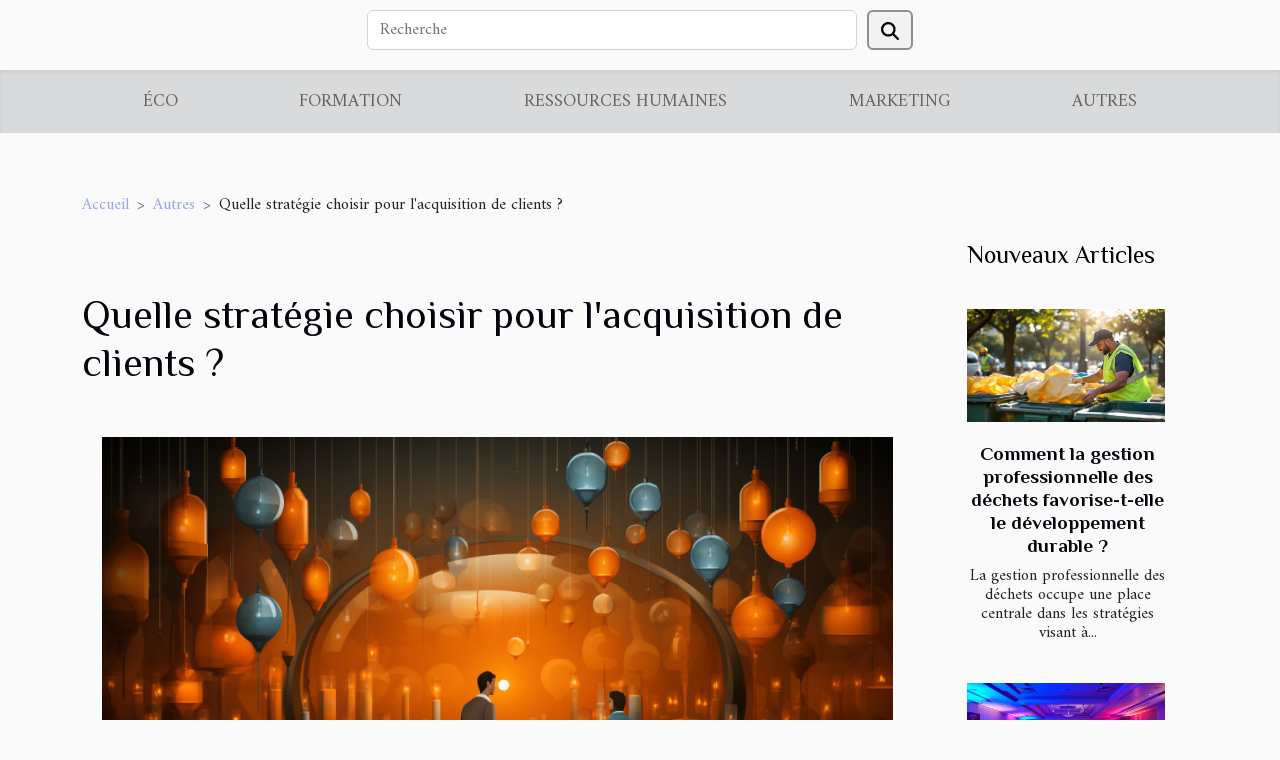

--- FILE ---
content_type: text/html; charset=UTF-8
request_url: https://www.siricompany.com/quelle-strategie-choisir-pour-lacquisition-de-clients
body_size: 15307
content:
<!DOCTYPE html>
    <html lang="fr">
<head>
    <meta charset="utf-8">
    <title>Quelle stratégie choisir pour l'acquisition de clients ?  - www.siricompany.com</title>
<meta name="description" content="">

<meta name="robots" content="all" />
<link rel="icon" type="image/png" href="/favicon.png" />
    <meta name="viewport" content="width=device-width, initial-scale=1">
    <link rel="stylesheet" href="/css/style2.css">
</head>
<body>
    <header>
    <div class="container row">
    <!--    <time datetime="2026-01-29 18:32:58">29 janvier 2026 18:32</time> -->
    <time id="currentDatetimeLang"></time>
    <script>
    document.addEventListener('DOMContentLoaded', function() {
        const dateElement = document.getElementById('currentDatetimeLang');
        const current = new Date();
        const options = { weekday: 'long', year: 'numeric', month: 'long', day: 'numeric' };
        
        const htmlLang = document.documentElement.lang;
        
        const dateString = current.toLocaleDateString(htmlLang, options);
        dateElement.textContent = dateString;
    });
</script>

        <form class="d-flex" role="search" method="get" action="/search">
    <input type="search" class="form-control"  name="q" placeholder="Recherche" aria-label="Recherche"  pattern=".*\S.*" required>
    <button type="submit" class="btn">
        <svg xmlns="http://www.w3.org/2000/svg" width="18px" height="18px" fill="currentColor" viewBox="0 0 512 512">
                    <path d="M416 208c0 45.9-14.9 88.3-40 122.7L502.6 457.4c12.5 12.5 12.5 32.8 0 45.3s-32.8 12.5-45.3 0L330.7 376c-34.4 25.2-76.8 40-122.7 40C93.1 416 0 322.9 0 208S93.1 0 208 0S416 93.1 416 208zM208 352a144 144 0 1 0 0-288 144 144 0 1 0 0 288z"/>
                </svg>
    </button>
</form>
    </div>
    <div class="container-fluid d-flex justify-content-center">
        <nav class="navbar container navbar-expand-xl m-0 pt-3">
            <div class="container-fluid">
                <button class="navbar-toggler" type="button" data-bs-toggle="collapse" data-bs-target="#navbarSupportedContent" aria-controls="navbarSupportedContent" aria-expanded="false" aria-label="Toggle navigation">
                    <svg xmlns="http://www.w3.org/2000/svg" fill="currentColor" class="bi bi-list" viewBox="0 0 16 16">
                        <path fill-rule="evenodd" d="M2.5 12a.5.5 0 0 1 .5-.5h10a.5.5 0 0 1 0 1H3a.5.5 0 0 1-.5-.5m0-4a.5.5 0 0 1 .5-.5h10a.5.5 0 0 1 0 1H3a.5.5 0 0 1-.5-.5m0-4a.5.5 0 0 1 .5-.5h10a.5.5 0 0 1 0 1H3a.5.5 0 0 1-.5-.5"></path>
                    </svg>
                </button>
                <div class="collapse navbar-collapse" id="navbarSupportedContent">
                    <ul class="navbar-nav">
                                                    <li class="nav-item">
    <a href="/eco" class="nav-link">Éco</a>
    </li>
                                    <li class="nav-item">
    <a href="/formation" class="nav-link">Formation</a>
    </li>
                                    <li class="nav-item">
    <a href="/ressources-humaines" class="nav-link">Ressources humaines</a>
    </li>
                                    <li class="nav-item">
    <a href="/marketing" class="nav-link">Marketing</a>
    </li>
                                    <li class="nav-item">
    <a href="/autres" class="nav-link">Autres</a>
    </li>
                            </ul>
                </div>
            </div>
        </nav>
    </div>
</header>
<div class="container">
        <nav aria-label="breadcrumb"
               style="--bs-breadcrumb-divider: '&gt;';" >
            <ol class="breadcrumb">
                <li class="breadcrumb-item"><a href="/">Accueil</a></li>
                                    <li class="breadcrumb-item  active ">
                        <a href="/autres" title="Autres">Autres</a>                    </li>
                                <li class="breadcrumb-item">
                    Quelle stratégie choisir pour l'acquisition de clients ?                </li>
            </ol>
        </nav>
    </div>
<div class="container-fluid">
    <main class="container sidebar-minimal mt-2">
        <div class="row">
            <div class="col-lg-9 order-1 order-lg-2 col-12 main">

                                    <h1>
                        Quelle stratégie choisir pour l'acquisition de clients ?                    </h1>
                
                    <img class="img-fluid" src="/images/quelle-strategie-choisir-pour-lacquisition-de-clients.jpeg" alt="Quelle stratégie choisir pour l&#039;acquisition de clients ?">                                <article class="container main" ><div><p>Vous accordez une grande importance à l'acquisition de clients cette année. Par contre vous n’avez aucune idée de comment procéder. Quelles sont alors les meilleures techniques d’acquisition de client ? Voici des éléments de base d'une bonne acquisition client, combien ils coûtent et quel est leur but pour commencer.</p>
<h2>
Redirection d'annonces</h2>
<p>C'est sans aucun doute l'une des stratégies efficaces à pratiquer. Via Facebook Ads Manager, qui vous aidera à faire une redirection sur les réseaux sociaux. La redirection est une solution utile que les entreprises n'utilisent généralement pas. Elle convient à tout type d'entreprise, du e-commerce. Pour avoir plus d’informations concernant la stratégie d’acquisition du client,<a href="https://www.growthacking.fr/acquisition-client/">visitez le site web</a> .</p>
<h2>
Référencement naturel</h2>
<p>Beaucoup de gens pensent qu'il suffit d'embaucher des spécialistes du marketing de réseau ou des agences de liens naturels pour appuyer sur le bouton magique et les mettre sur Google. Et a commencé à utiliser cette influence pour attirer des clients. Alors qu’il faut parcourir un long chemin avant tout cela. Le référencement, parfois appelé SEO est un travail à long terme qui nécessite des qualités du temps et du budget. En termes de prix, c'est généralement très flou, car c'est un moyen moins connu d'obtenir, et surtout, il est beaucoup moins quantifiable que la publicité classique, où l'on peut voir, par exemple, avec 1 Euro, on fait 1,50 euro.</p>
<h2>
Influence marketing</h2>
<p>C’est l’une des stratégies les plus efficaces. C’est compréhensible, les résultats sont bluffants ! Mais attention, car cette méthode d'acquisition de clients est encore peu connue, et de nombreux escrocs sévissent, faisant payer des prix élevés à des entreprises qui ne comprennent pas encore comment elles fonctionnent. Cependant, si vous trouvez la bonne personne de contact, je peux vous assurer que les résultats seront intéressants, tant en termes d'acquisition de clients que de valorisation de la marque.</p><div></article>            </div>
            <aside class="col-lg-3 order-2 order-lg-2 col-12 aside-right">
                <div class="list-flat-img">
                    <h2>Nouveaux articles</h2>                            <section>

                    <figure><a href="/comment-la-gestion-professionnelle-des-dechets-favorise-t-elle-le-developpement-durable" title="Comment la gestion professionnelle des déchets favorise-t-elle le développement durable ?"><img class="d-block w-100" src="/images/comment-la-gestion-professionnelle-des-dechets-favorise-t-elle-le-developpement-durable.jpg" alt="Comment la gestion professionnelle des déchets favorise-t-elle le développement durable ?"></a></figure>                    
                    <div>
                        <h3><a href="/comment-la-gestion-professionnelle-des-dechets-favorise-t-elle-le-developpement-durable" title="Comment la gestion professionnelle des déchets favorise-t-elle le développement durable ?">Comment la gestion professionnelle des déchets favorise-t-elle le développement durable ?</a></h3>                        <div>
La gestion professionnelle des déchets occupe une place centrale dans les stratégies visant à...</div>                    </div>
                </section>
                            <section>

                    <figure><a href="/comment-transformer-une-salle-ordinaire-en-espace-exceptionnel-pour-vos-evenements" title="Comment transformer une salle ordinaire en espace exceptionnel pour vos événements ?"><img class="d-block w-100" src="/images/comment-transformer-une-salle-ordinaire-en-espace-exceptionnel-pour-vos-evenements.jpeg" alt="Comment transformer une salle ordinaire en espace exceptionnel pour vos événements ?"></a></figure>                    
                    <div>
                        <h3><a href="/comment-transformer-une-salle-ordinaire-en-espace-exceptionnel-pour-vos-evenements" title="Comment transformer une salle ordinaire en espace exceptionnel pour vos événements ?">Comment transformer une salle ordinaire en espace exceptionnel pour vos événements ?</a></h3>                        <div>
Transformer une salle ordinaire en un espace exceptionnel pour vos événements est un défi...</div>                    </div>
                </section>
                            <section>

                    <figure><a href="/comment-le-credit-bail-peut-transformer-lacquisition-de-vos-locaux-professionnels" title="Comment le crédit-bail peut transformer l&#039;acquisition de vos locaux professionnels ?"><img class="d-block w-100" src="/images/comment-le-credit-bail-peut-transformer-lacquisition-de-vos-locaux-professionnels.jpg" alt="Comment le crédit-bail peut transformer l&#039;acquisition de vos locaux professionnels ?"></a></figure>                    
                    <div>
                        <h3><a href="/comment-le-credit-bail-peut-transformer-lacquisition-de-vos-locaux-professionnels" title="Comment le crédit-bail peut transformer l&#039;acquisition de vos locaux professionnels ?">Comment le crédit-bail peut transformer l'acquisition de vos locaux professionnels ?</a></h3>                        <div>
L'acquisition de locaux professionnels représente un investissement stratégique pour toute...</div>                    </div>
                </section>
                            <section>

                    <figure><a href="/strategies-novatrices-pour-ameliorer-lengagement-des-employes-a-distance" title="Stratégies novatrices pour améliorer l&#039;engagement des employés à distance"><img class="d-block w-100" src="/images/strategies-novatrices-pour-ameliorer-lengagement-des-employes-a-distance.jpg" alt="Stratégies novatrices pour améliorer l&#039;engagement des employés à distance"></a></figure>                    
                    <div>
                        <h3><a href="/strategies-novatrices-pour-ameliorer-lengagement-des-employes-a-distance" title="Stratégies novatrices pour améliorer l&#039;engagement des employés à distance">Stratégies novatrices pour améliorer l'engagement des employés à distance</a></h3>                        <div>
À l’ère du télétravail, stimuler la motivation et la participation des employés à distance...</div>                    </div>
                </section>
                            <section>

                    <figure><a href="/comment-la-gamification-peut-transformer-lengagement-en-entreprise" title="Comment la gamification peut transformer l&#039;engagement en entreprise ?"><img class="d-block w-100" src="/images/comment-la-gamification-peut-transformer-lengagement-en-entreprise.jpg" alt="Comment la gamification peut transformer l&#039;engagement en entreprise ?"></a></figure>                    
                    <div>
                        <h3><a href="/comment-la-gamification-peut-transformer-lengagement-en-entreprise" title="Comment la gamification peut transformer l&#039;engagement en entreprise ?">Comment la gamification peut transformer l'engagement en entreprise ?</a></h3>                        <div>
La gamification s’impose de plus en plus comme une stratégie innovante pour stimuler l’engagement...</div>                    </div>
                </section>
                            <section>

                    <figure><a href="/les-poignees-de-sacs-en-papier-types-et-choix-ecologiques" title="Les poignées de sacs en papier : Types et choix écologiques"><img class="d-block w-100" src="/images/les-poignees-de-sacs-en-papier-types-et-choix-ecologiques.jpg" alt="Les poignées de sacs en papier : Types et choix écologiques"></a></figure>                    
                    <div>
                        <h3><a href="/les-poignees-de-sacs-en-papier-types-et-choix-ecologiques" title="Les poignées de sacs en papier : Types et choix écologiques">Les poignées de sacs en papier : Types et choix écologiques</a></h3>                        <div>
Les poignées de sacs en papier sont souvent négligées, pourtant elles jouent un rôle clé dans le...</div>                    </div>
                </section>
                                    </div>
            </aside>
        </div>
        <section class="column-2">

        <div class="container">
            <h2>Articles similaires</h2>            <div class="row">
                                    <div class="col-12 col-md-6 col-lg-6">
                        <figure><a href="/comment-choisir-la-bonne-approche-pour-votre-procedure-de-divorce" title="Comment choisir la bonne approche pour votre procédure de divorce ?"><img class="img-fluid" src="/images/comment-choisir-la-bonne-approche-pour-votre-procedure-de-divorce.jpg" alt="Comment choisir la bonne approche pour votre procédure de divorce ?"></a></figure><figcaption>Comment choisir la bonne approche pour votre procédure de divorce ?</figcaption>                        <div>
                            <h3><a href="/comment-choisir-la-bonne-approche-pour-votre-procedure-de-divorce" title="Comment choisir la bonne approche pour votre procédure de divorce ?">Comment choisir la bonne approche pour votre procédure de divorce ?</a></h3>                        </div>
                                                <time datetime="2025-09-01 03:56:52">1 septembre 2025 03:56</time>
                        <div>
La procédure de divorce est une étape souvent délicate et complexe dans la vie d’un couple. Il est donc essentiel de bien choisir l’approche adaptée à chaque situation afin d’optimiser la protection des intérêts de chacun. Découvrez comment évaluer vos besoins et sélectionner la meilleure option...</div>                                            </div>

                                                        <div class="col-12 col-md-6 col-lg-6">
                        <figure><a href="/comment-choisir-le-meilleur-avocat-pour-contester-un-retrait-de-permis" title="Comment choisir le meilleur avocat pour contester un retrait de permis ?"><img class="img-fluid" src="/images/comment-choisir-le-meilleur-avocat-pour-contester-un-retrait-de-permis.jpeg" alt="Comment choisir le meilleur avocat pour contester un retrait de permis ?"></a></figure><figcaption>Comment choisir le meilleur avocat pour contester un retrait de permis ?</figcaption>                        <div>
                            <h3><a href="/comment-choisir-le-meilleur-avocat-pour-contester-un-retrait-de-permis" title="Comment choisir le meilleur avocat pour contester un retrait de permis ?">Comment choisir le meilleur avocat pour contester un retrait de permis ?</a></h3>                        </div>
                                                <time datetime="2025-02-28 10:29:37">28 février 2025 10:29</time>
                        <div>
Face à la complexité des procédures juridiques entourant un retrait de permis de conduire, il est primordial de choisir un avocat compétent pour défendre vos droits. La sélection d'un tel professionnel peut influencer l'issue de votre affaire et garantir une représentation adéquate devant la...</div>                                            </div>

                                </div>
            <div class="row">
                                                    <div class="col-12 col-md-6 col-lg-6">
                        <figure><a href="/exploration-des-reseaux-gan-transformer-le-texte-en-images-realistes" title="Exploration des réseaux GAN : Transformer le texte en images réalistes"><img class="img-fluid" src="/images/exploration-des-reseaux-gan-transformer-le-texte-en-images-realistes.jpg" alt="Exploration des réseaux GAN : Transformer le texte en images réalistes"></a></figure><figcaption>Exploration des réseaux GAN : Transformer le texte en images réalistes</figcaption>                        <div>
                            <h3><a href="/exploration-des-reseaux-gan-transformer-le-texte-en-images-realistes" title="Exploration des réseaux GAN : Transformer le texte en images réalistes">Exploration des réseaux GAN : Transformer le texte en images réalistes</a></h3>                        </div>
                                                <time datetime="2024-09-10 19:54:05">10 septembre 2024 19:54</time>
                        <div>
L'intelligence artificielle a franchi une étape fascinante avec l'avènement des réseaux antagonistes génératifs, ou GAN. Ces systèmes novateurs ouvrent la voie à une créativité sans précédent, permettant de transformer des textes en images stupéfiantes de réalisme. Cet exposé vous convie à...</div>                                            </div>

                                                        <div class="col-12 col-md-6 col-lg-6">
                        <figure><a href="/comment-les-requetes-optimisees-ia-peuvent-transformer-les-operations-dentreprise" title="Comment les requêtes optimisées IA peuvent transformer les opérations d&#039;entreprise"><img class="img-fluid" src="/images/comment-les-requetes-optimisees-ia-peuvent-transformer-les-operations-dentreprise.jpeg" alt="Comment les requêtes optimisées IA peuvent transformer les opérations d&#039;entreprise"></a></figure><figcaption>Comment les requêtes optimisées IA peuvent transformer les opérations d'entreprise</figcaption>                        <div>
                            <h3><a href="/comment-les-requetes-optimisees-ia-peuvent-transformer-les-operations-dentreprise" title="Comment les requêtes optimisées IA peuvent transformer les opérations d&#039;entreprise">Comment les requêtes optimisées IA peuvent transformer les opérations d'entreprise</a></h3>                        </div>
                                                <time datetime="2024-08-20 15:11:52">20 août 2024 15:11</time>
                        <div>
Dans un monde où la rapidité et l'efficacité sont devenues des vecteurs clés de compétitivité, les entreprises s'orientent de plus en plus vers des solutions technologiques avancées. Parmi ces dernières, les requêtes optimisées par l'intelligence artificielle représentent une révolution dans la...</div>                                            </div>

                                </div>
            <div class="row">
                                                    <div class="col-12 col-md-6 col-lg-6">
                        <figure><a href="/exploration-de-la-generation-dimages-par-ia-potentiel-et-processus-creatif" title="Exploration de la génération d&#039;images par IA : potentiel et processus créatif"><img class="img-fluid" src="/images/exploration-de-la-generation-dimages-par-ia-potentiel-et-processus-creatif.jpg" alt="Exploration de la génération d&#039;images par IA : potentiel et processus créatif"></a></figure><figcaption>Exploration de la génération d'images par IA : potentiel et processus créatif</figcaption>                        <div>
                            <h3><a href="/exploration-de-la-generation-dimages-par-ia-potentiel-et-processus-creatif" title="Exploration de la génération d&#039;images par IA : potentiel et processus créatif">Exploration de la génération d'images par IA : potentiel et processus créatif</a></h3>                        </div>
                                                <time datetime="2024-07-16 01:10:03">16 juillet 2024 01:10</time>
                        <div>
L'essor des technologies d'intelligence artificielle a bouleversé de nombreux domaines, et celui de la création visuelle ne fait pas exception. L'avènement de la génération d'images par IA ouvre des perspectives inédites en termes de création et d'innovation artistique. Cet expose invite à...</div>                                            </div>

                                                        <div class="col-12 col-md-6 col-lg-6">
                        <figure><a href="/limpact-des-avantages-sociaux-sur-leconomie-nationale" title="L&#039;impact des avantages sociaux sur l&#039;économie nationale"><img class="img-fluid" src="/images/limpact-des-avantages-sociaux-sur-leconomie-nationale.jpg" alt="L&#039;impact des avantages sociaux sur l&#039;économie nationale"></a></figure><figcaption>L'impact des avantages sociaux sur l'économie nationale</figcaption>                        <div>
                            <h3><a href="/limpact-des-avantages-sociaux-sur-leconomie-nationale" title="L&#039;impact des avantages sociaux sur l&#039;économie nationale">L'impact des avantages sociaux sur l'économie nationale</a></h3>                        </div>
                                                <time datetime="2023-11-29 00:28:04">29 novembre 2023 00:28</time>
                        <div>
L'économie d'une nation est comme une toile complexe composée de divers éléments interconnectés. Parmi ces éléments, l'impact des avantages sociaux sur l'économie nationale est une question qui mérite une attention significative. Les avantages sociaux sont plus qu'un soutien pour les citoyens,...</div>                                            </div>

                                </div>
            <div class="row">
                                                    <div class="col-12 col-md-6 col-lg-6">
                        <figure><a href="/impact-des-nouvelles-technologies-sur-les-entreprises-innovantes" title="Impact des nouvelles technologies sur les entreprises innovantes"><img class="img-fluid" src="/images/impact-des-nouvelles-technologies-sur-les-entreprises-innovantes.jpg" alt="Impact des nouvelles technologies sur les entreprises innovantes"></a></figure><figcaption>Impact des nouvelles technologies sur les entreprises innovantes</figcaption>                        <div>
                            <h3><a href="/impact-des-nouvelles-technologies-sur-les-entreprises-innovantes" title="Impact des nouvelles technologies sur les entreprises innovantes">Impact des nouvelles technologies sur les entreprises innovantes</a></h3>                        </div>
                                                <time datetime="2023-11-28 00:24:04">28 novembre 2023 00:24</time>
                        <div>
Dans un monde de plus en plus connecté, l'innovation technologique est devenue un facteur clé de succès pour les entreprises. Les nouvelles technologies, de la robotique à l'intelligence artificielle, transforment radicalement nos façons de travailler et d'interagir, créant de nouvelles...</div>                                            </div>

                                                        <div class="col-12 col-md-6 col-lg-6">
                        <figure><a href="/comment-proteger-son-idee-dentreprise-brevet-marque-et-secret-commercial" title="Comment protéger son idée d&#039;entreprise : brevet, marque et secret commercial"><img class="img-fluid" src="/images/comment-proteger-son-idee-dentreprise-brevet-marque-et-secret-commercial.jpeg" alt="Comment protéger son idée d&#039;entreprise : brevet, marque et secret commercial"></a></figure><figcaption>Comment protéger son idée d'entreprise : brevet, marque et secret commercial</figcaption>                        <div>
                            <h3><a href="/comment-proteger-son-idee-dentreprise-brevet-marque-et-secret-commercial" title="Comment protéger son idée d&#039;entreprise : brevet, marque et secret commercial">Comment protéger son idée d'entreprise : brevet, marque et secret commercial</a></h3>                        </div>
                                                <time datetime="2023-11-26 00:14:05">26 novembre 2023 00:14</time>
                        <div>
Vous avez une idée d'entreprise innovante et vous craignez qu'elle soit subtilisée ou copiée ? C'est un sujet qui préoccupe de nombreux entrepreneurs. Il est essentiel de protéger votre idée afin de conserver votre avantage concurrentiel. Il existe plusieurs moyens pour protéger votre idée...</div>                                            </div>

                                </div>
            <div class="row">
                                                    <div class="col-12 col-md-6 col-lg-6">
                        <figure><a href="/divorce-et-propriete-intellectuelle-un-defi-pour-lavocat" title="Divorce et propriété intellectuelle : un défi pour l&#039;avocat"><img class="img-fluid" src="/images/divorce-et-propriete-intellectuelle-un-defi-pour-lavocat.jpeg" alt="Divorce et propriété intellectuelle : un défi pour l&#039;avocat"></a></figure><figcaption>Divorce et propriété intellectuelle : un défi pour l'avocat</figcaption>                        <div>
                            <h3><a href="/divorce-et-propriete-intellectuelle-un-defi-pour-lavocat" title="Divorce et propriété intellectuelle : un défi pour l&#039;avocat">Divorce et propriété intellectuelle : un défi pour l'avocat</a></h3>                        </div>
                                                <time datetime="2023-11-15 03:08:02">15 novembre 2023 03:08</time>
                        <div>
Chaque jour, les avocats sont confrontés à des défis variés et complexes, et parmi ceux-ci, la rencontre entre le divorce et la propriété intellectuelle se révèle un véritable casse-tête. L'interaction entre ces deux domaines juridiques distincts peut sembler surprenante de prime abord, mais elle...</div>                                            </div>

                                                        <div class="col-12 col-md-6 col-lg-6">
                        <figure><a href="/avocat-en-droit-penal-le-role-cle-dans-les-negociations-economiques-liees-aux-affaires-criminelles" title="Avocat en droit pénal : le rôle clé dans les négociations économiques liées aux affaires criminelles"><img class="img-fluid" src="/images/avocat-en-droit-penal-le-role-cle-dans-les-negociations-economiques-liees-aux-affaires-criminelles.jpeg" alt="Avocat en droit pénal : le rôle clé dans les négociations économiques liées aux affaires criminelles"></a></figure><figcaption>Avocat en droit pénal : le rôle clé dans les négociations économiques liées aux affaires criminelles</figcaption>                        <div>
                            <h3><a href="/avocat-en-droit-penal-le-role-cle-dans-les-negociations-economiques-liees-aux-affaires-criminelles" title="Avocat en droit pénal : le rôle clé dans les négociations économiques liées aux affaires criminelles">Avocat en droit pénal : le rôle clé dans les négociations économiques liées aux affaires criminelles</a></h3>                        </div>
                                                <time datetime="2023-11-15 03:06:03">15 novembre 2023 03:06</time>
                        <div>
En tant que société moderne, nous vivons dans un monde complexe où le droit pénal joue un rôle essentiel. Dans ce contexte, l'avocat en droit pénal est plus qu'un simple défenseur. Il joue un rôle clé dans les négociations économiques liées aux affaires criminelles. Ces professionnels se trouvent...</div>                                            </div>

                                </div>
            <div class="row">
                                                    <div class="col-12 col-md-6 col-lg-6">
                        <figure><a href="/importance-et-implications-des-obligations-fiscales-pour-les-entreprises-en-france" title="Importance et implications des obligations fiscales pour les entreprises en France"><img class="img-fluid" src="/images/importance-et-implications-des-obligations-fiscales-pour-les-entreprises-en-france.jpg" alt="Importance et implications des obligations fiscales pour les entreprises en France"></a></figure><figcaption>Importance et implications des obligations fiscales pour les entreprises en France</figcaption>                        <div>
                            <h3><a href="/importance-et-implications-des-obligations-fiscales-pour-les-entreprises-en-france" title="Importance et implications des obligations fiscales pour les entreprises en France">Importance et implications des obligations fiscales pour les entreprises en France</a></h3>                        </div>
                                                <time datetime="2023-11-10 01:46:05">10 novembre 2023 01:46</time>
                        <div>
La gestion des obligations fiscales est un élément crucial pour la pérennité et le bon fonctionnement de toute entreprise. En France, ce sujet revêt une importance particulière en raison de la complexité du système fiscal. Le respect des obligations fiscales a non seulement des implications...</div>                                            </div>

                                                        <div class="col-12 col-md-6 col-lg-6">
                        <figure><a href="/le-droit-administratif-et-son-influence-sur-la-sante-publique" title="Le droit administratif et son influence sur la santé publique"><img class="img-fluid" src="/images/le-droit-administratif-et-son-influence-sur-la-sante-publique.jpeg" alt="Le droit administratif et son influence sur la santé publique"></a></figure><figcaption>Le droit administratif et son influence sur la santé publique</figcaption>                        <div>
                            <h3><a href="/le-droit-administratif-et-son-influence-sur-la-sante-publique" title="Le droit administratif et son influence sur la santé publique">Le droit administratif et son influence sur la santé publique</a></h3>                        </div>
                                                <time datetime="2023-11-08 01:34:04">8 novembre 2023 01:34</time>
                        <div>
Le Droit administratif, cette branche du droit public qui régit les relations entre les individus et l'administration, a une influence indéniable sur une multitude de domaines, dont la santé publique. Comprendre son impact nécessite d'abord une compréhension de sa nature et de ses principes...</div>                                            </div>

                                </div>
            <div class="row">
                                                    <div class="col-12 col-md-6 col-lg-6">
                        <figure><a href="/le-role-de-linnovation-technologique-dans-la-promotion-de-la-finance-durable" title="Le rôle de l&#039;innovation technologique dans la promotion de la finance durable"><img class="img-fluid" src="/images/le-role-de-linnovation-technologique-dans-la-promotion-de-la-finance-durable.jpg" alt="Le rôle de l&#039;innovation technologique dans la promotion de la finance durable"></a></figure><figcaption>Le rôle de l'innovation technologique dans la promotion de la finance durable</figcaption>                        <div>
                            <h3><a href="/le-role-de-linnovation-technologique-dans-la-promotion-de-la-finance-durable" title="Le rôle de l&#039;innovation technologique dans la promotion de la finance durable">Le rôle de l'innovation technologique dans la promotion de la finance durable</a></h3>                        </div>
                                                <time datetime="2023-11-03 01:00:06">3 novembre 2023 01:00</time>
                        <div>
Dans un monde de plus en plus axé sur la durabilité et l'éco-responsabilité, le rôle de l'innovation technologique dans la promotion de la finance durable est incontestable. Nous vivons une époque fascinante, où des avancées technologiques apportent constamment des transformations significatives...</div>                                            </div>

                                                        <div class="col-12 col-md-6 col-lg-6">
                        <figure><a href="/limpact-de-chatgpt-en-francais-sur-lindustrie-de-lia" title="L&#039;impact de ChatGPT en français sur l&#039;industrie de l&#039;IA"><img class="img-fluid" src="/images/limpact-de-chatgpt-en-francais-sur-lindustrie-de-lia.jpeg" alt="L&#039;impact de ChatGPT en français sur l&#039;industrie de l&#039;IA"></a></figure><figcaption>L'impact de ChatGPT en français sur l'industrie de l'IA</figcaption>                        <div>
                            <h3><a href="/limpact-de-chatgpt-en-francais-sur-lindustrie-de-lia" title="L&#039;impact de ChatGPT en français sur l&#039;industrie de l&#039;IA">L'impact de ChatGPT en français sur l'industrie de l'IA</a></h3>                        </div>
                                                <time datetime="2023-11-02 17:00:15">2 novembre 2023 17:00</time>
                        <div>
L'intelligence artificielle (IA), en constante évolution, transforme de nombreux secteurs d'activités, et l'arrivée de ChatGPT en français ne fait pas exception à cette tendance. C’est une technologie innovante qui a le potentiel de révolutionner l'industrie de l'IA. Cet article vous aidera à...</div>                                            </div>

                                </div>
            <div class="row">
                                                    <div class="col-12 col-md-6 col-lg-6">
                        <figure><a href="/la-technologie-change-la-maniere-dont-les-avocats-de-divorce-au-new-jersey-travaillent" title="La technologie change la manière dont les avocats de divorce au New Jersey travaillent"><img class="img-fluid" src="/images/la-technologie-change-la-maniere-dont-les-avocats-de-divorce-au-new-jersey-travaillent.jpeg" alt="La technologie change la manière dont les avocats de divorce au New Jersey travaillent"></a></figure><figcaption>La technologie change la manière dont les avocats de divorce au New Jersey travaillent</figcaption>                        <div>
                            <h3><a href="/la-technologie-change-la-maniere-dont-les-avocats-de-divorce-au-new-jersey-travaillent" title="La technologie change la manière dont les avocats de divorce au New Jersey travaillent">La technologie change la manière dont les avocats de divorce au New Jersey travaillent</a></h3>                        </div>
                                                <time datetime="2023-11-02 02:45:16">2 novembre 2023 02:45</time>
                        <div>
La technologie est en constante évolution et modifie de manière significative la façon dont plusieurs professions opèrent. Les avocats de divorce au New Jersey ne font pas exception à cette tendance. Avec l'adoption de nouvelles technologies, ils peuvent désormais traiter leurs dossiers de...</div>                                            </div>

                                                        <div class="col-12 col-md-6 col-lg-6">
                        <figure><a href="/la-comprehension-des-lois-sur-la-propriete-intellectuelle-en-france" title="La compréhension des lois sur la propriété intellectuelle en France"><img class="img-fluid" src="/images/la-comprehension-des-lois-sur-la-propriete-intellectuelle-en-france.jpeg" alt="La compréhension des lois sur la propriété intellectuelle en France"></a></figure><figcaption>La compréhension des lois sur la propriété intellectuelle en France</figcaption>                        <div>
                            <h3><a href="/la-comprehension-des-lois-sur-la-propriete-intellectuelle-en-france" title="La compréhension des lois sur la propriété intellectuelle en France">La compréhension des lois sur la propriété intellectuelle en France</a></h3>                        </div>
                                                <time datetime="2023-11-02 00:42:12">2 novembre 2023 00:42</time>
                        <div>
La propriété intellectuelle est un domaine du droit qui regorge de complexités. C'est une discipline qui englobe les droits relatifs aux œuvres de l'esprit, qu'il s'agisse d'inventions, de dessins et modèles, de marques, ou encore d’œuvres littéraires et artistiques. En France, la compréhension...</div>                                            </div>

                                </div>
            <div class="row">
                                                    <div class="col-12 col-md-6 col-lg-6">
                        <figure><a href="/le-role-vital-des-avocats-dans-leconomie-de-nantes" title="Le rôle vital des avocats dans l&#039;économie de Nantes"><img class="img-fluid" src="/images/le-role-vital-des-avocats-dans-leconomie-de-nantes.jpeg" alt="Le rôle vital des avocats dans l&#039;économie de Nantes"></a></figure><figcaption>Le rôle vital des avocats dans l'économie de Nantes</figcaption>                        <div>
                            <h3><a href="/le-role-vital-des-avocats-dans-leconomie-de-nantes" title="Le rôle vital des avocats dans l&#039;économie de Nantes">Le rôle vital des avocats dans l'économie de Nantes</a></h3>                        </div>
                                                <time datetime="2023-11-01 21:19:35">1 novembre 2023 21:19</time>
                        <div>
Dans une économie dynamique et complexe comme celle de Nantes, le rôle des avocats est souvent sous-estimé. Cependant, ces professionnels jouent un rôle crucial dans le maintien de l'ordre juridique et économique. Les avocats sont essentiels pour assurer la conformité, la résolution des litiges,...</div>                                            </div>

                                                        <div class="col-12 col-md-6 col-lg-6">
                        <figure><a href="/les-innovations-technologiques-modernisant-le-metier-dhuissier-en-haute-corse" title="Les innovations technologiques modernisant le métier d&#039;huissier en Haute-Corse"><img class="img-fluid" src="/images/les-innovations-technologiques-modernisant-le-metier-dhuissier-en-haute-corse.jpg" alt="Les innovations technologiques modernisant le métier d&#039;huissier en Haute-Corse"></a></figure><figcaption>Les innovations technologiques modernisant le métier d'huissier en Haute-Corse</figcaption>                        <div>
                            <h3><a href="/les-innovations-technologiques-modernisant-le-metier-dhuissier-en-haute-corse" title="Les innovations technologiques modernisant le métier d&#039;huissier en Haute-Corse">Les innovations technologiques modernisant le métier d'huissier en Haute-Corse</a></h3>                        </div>
                                                <time datetime="2023-10-24 03:06:05">24 octobre 2023 03:06</time>
                        <div>
Dans le monde en constante évolution d'aujourd'hui, même les professions traditionnelles comme celle de l'huissier ne sont pas à l'abri des transformations induites par les innovations technologiques. En Haute-Corse, ces innovations redéfinissent le métier d'huissier, le rendant plus efficace,...</div>                                            </div>

                                </div>
            <div class="row">
                                                    <div class="col-12 col-md-6 col-lg-6">
                        <figure><a href="/la-technologie-dans-le-travail-quotidien-dun-avocat-a-paris" title="La technologie dans le travail quotidien d&#039;un avocat à Paris"><img class="img-fluid" src="/images/la-technologie-dans-le-travail-quotidien-dun-avocat-a-paris.jpeg" alt="La technologie dans le travail quotidien d&#039;un avocat à Paris"></a></figure><figcaption>La technologie dans le travail quotidien d'un avocat à Paris</figcaption>                        <div>
                            <h3><a href="/la-technologie-dans-le-travail-quotidien-dun-avocat-a-paris" title="La technologie dans le travail quotidien d&#039;un avocat à Paris">La technologie dans le travail quotidien d'un avocat à Paris</a></h3>                        </div>
                                                <time datetime="2023-10-24 02:54:04">24 octobre 2023 02:54</time>
                        <div>
L'émergence des nouvelles technologies a chamboulé le paysage de nombreux domaines d'activité, y compris celui du droit. Ainsi, de la simple utilisation de logiciels de traitement de texte jusqu'à l'exploitation de l'intelligence artificielle pour l'analyse prédictive, la technologie est devenue...</div>                                            </div>

                                                        <div class="col-12 col-md-6 col-lg-6">
                        <figure><a href="/la-sante-au-travail-importance-et-enjeux-pour-les-entreprises" title="La santé au travail : importance et enjeux pour les entreprises"><img class="img-fluid" src="/images/la-sante-au-travail-importance-et-enjeux-pour-les-entreprises.jpg" alt="La santé au travail : importance et enjeux pour les entreprises"></a></figure><figcaption>La santé au travail : importance et enjeux pour les entreprises</figcaption>                        <div>
                            <h3><a href="/la-sante-au-travail-importance-et-enjeux-pour-les-entreprises" title="La santé au travail : importance et enjeux pour les entreprises">La santé au travail : importance et enjeux pour les entreprises</a></h3>                        </div>
                                                <time datetime="2023-10-23 02:20:07">23 octobre 2023 02:20</time>
                        <div>
La santé au travail est un sujet qui touche toutes les entreprises, quelles que soient leur taille et leur industrie. Elle englobe des aspects tels que la sécurité physique, le bien-être mental et l'équilibre vie professionnelle / vie personnelle. De plus en plus, les entreprises reconnaissent...</div>                                            </div>

                                </div>
            <div class="row">
                                                    <div class="col-12 col-md-6 col-lg-6">
                        <figure><a href="/implication-de-la-sante-de-votre-entreprise-dans-la-suspension-de-votre-fiche-google-my-business" title="Implication de la santé de votre entreprise dans la suspension de votre fiche Google My Business"><img class="img-fluid" src="/images/implication-de-la-sante-de-votre-entreprise-dans-la-suspension-de-votre-fiche-google-my-business.jpg" alt="Implication de la santé de votre entreprise dans la suspension de votre fiche Google My Business"></a></figure><figcaption>Implication de la santé de votre entreprise dans la suspension de votre fiche Google My Business</figcaption>                        <div>
                            <h3><a href="/implication-de-la-sante-de-votre-entreprise-dans-la-suspension-de-votre-fiche-google-my-business" title="Implication de la santé de votre entreprise dans la suspension de votre fiche Google My Business">Implication de la santé de votre entreprise dans la suspension de votre fiche Google My Business</a></h3>                        </div>
                                                <time datetime="2023-10-19 02:06:05">19 octobre 2023 02:06</time>
                        <div>
Dans un monde de plus en plus digitalisé, la santé de votre entreprise dépend largement de votre visibilité en ligne. Parmi les nombreux outils qui permettent d'optimiser cette visibilité, Google My Business est l'un des plus puissants. Cependant, avez-vous déjà envisagé les conséquences d'une...</div>                                            </div>

                                                        <div class="col-12 col-md-6 col-lg-6">
                        <figure><a href="/les-pratiques-internationales-exemplaires-pour-lexcellence-en-affaires" title="Les pratiques internationales exemplaires pour l&#039;excellence en affaires"><img class="img-fluid" src="/images/les-pratiques-internationales-exemplaires-pour-lexcellence-en-affaires.jpeg" alt="Les pratiques internationales exemplaires pour l&#039;excellence en affaires"></a></figure><figcaption>Les pratiques internationales exemplaires pour l'excellence en affaires</figcaption>                        <div>
                            <h3><a href="/les-pratiques-internationales-exemplaires-pour-lexcellence-en-affaires" title="Les pratiques internationales exemplaires pour l&#039;excellence en affaires">Les pratiques internationales exemplaires pour l'excellence en affaires</a></h3>                        </div>
                                                <time datetime="2023-10-17 02:18:07">17 octobre 2023 02:18</time>
                        <div>
Dans le monde des affaires en constante évolution, l'excellence en affaires est un concept crucial. Chez nous, nous valorisons l'excellence comme étant essentielle à la réussite et à la prospérité. Les pratiques commerciales exemplaires sont souvent partagées à l'échelle internationale, et...</div>                                            </div>

                                </div>
            <div class="row">
                                                    <div class="col-12 col-md-6 col-lg-6">
                        <figure><a href="/comment-chatgpt-change-t-il-le-monde-des-affaires" title="Comment ChatGPT change-t-il le monde des affaires?"><img class="img-fluid" src="/images/comment-chatgpt-change-t-il-le-monde-des-affaires.jpg" alt="Comment ChatGPT change-t-il le monde des affaires?"></a></figure><figcaption>Comment ChatGPT change-t-il le monde des affaires?</figcaption>                        <div>
                            <h3><a href="/comment-chatgpt-change-t-il-le-monde-des-affaires" title="Comment ChatGPT change-t-il le monde des affaires?">Comment ChatGPT change-t-il le monde des affaires?</a></h3>                        </div>
                                                <time datetime="2023-10-07 02:36:05">7 octobre 2023 02:36</time>
                        <div>
L'intelligence artificielle transforme notre monde de manière spectaculaire et l'une des technologies les plus innovantes qui émerge de ce bouleversement est ChatGPT. Cette technologie révolutionnaire change la façon dont les entreprises abordent leur communication, leur marketing et même leurs...</div>                                            </div>

                                                        <div class="col-12 col-md-6 col-lg-6">
                        <figure><a href="/lagilite-en-entreprise-dans-le-secteur-de-la-sante-defis-et-opportunites" title="L&#039;agilité en entreprise dans le secteur de la santé : défis et opportunités"><img class="img-fluid" src="/images/lagilite-en-entreprise-dans-le-secteur-de-la-sante-defis-et-opportunites.jpeg" alt="L&#039;agilité en entreprise dans le secteur de la santé : défis et opportunités"></a></figure><figcaption>L'agilité en entreprise dans le secteur de la santé : défis et opportunités</figcaption>                        <div>
                            <h3><a href="/lagilite-en-entreprise-dans-le-secteur-de-la-sante-defis-et-opportunites" title="L&#039;agilité en entreprise dans le secteur de la santé : défis et opportunités">L'agilité en entreprise dans le secteur de la santé : défis et opportunités</a></h3>                        </div>
                                                <time datetime="2023-09-29 02:34:04">29 septembre 2023 02:34</time>
                        <div>
L’agilité en entreprise dans le secteur de la santé représente aujourd'hui un enjeu majeur. En effet, dans un environnement de plus en plus compétitif et face à des contraintes sanitaires sans précédent, les entreprises du secteur de la santé se doivent d'adapter leurs pratiques. Elles cherchent...</div>                                            </div>

                                </div>
            <div class="row">
                                                    <div class="col-12 col-md-6 col-lg-6">
                        <figure><a href="/impact-de-lautomatisation-sur-les-emplois-du-service-clientele" title="Impact de l&#039;automatisation sur les emplois du service clientèle"><img class="img-fluid" src="/images/impact-de-lautomatisation-sur-les-emplois-du-service-clientele.jpg" alt="Impact de l&#039;automatisation sur les emplois du service clientèle"></a></figure><figcaption>Impact de l'automatisation sur les emplois du service clientèle</figcaption>                        <div>
                            <h3><a href="/impact-de-lautomatisation-sur-les-emplois-du-service-clientele" title="Impact de l&#039;automatisation sur les emplois du service clientèle">Impact de l'automatisation sur les emplois du service clientèle</a></h3>                        </div>
                                                <time datetime="2023-09-29 02:22:04">29 septembre 2023 02:22</time>
                        <div>
L'automatisation gagne du terrain dans presque tous les secteurs, révolutionnant les pratiques commerciales et redéfinissant les emplois. Dans le domaine du service à la clientèle, l'impact de l'automatisation est particulièrement marquant. Les clients d'aujourd'hui exigent des réponses rapides,...</div>                                            </div>

                                                        <div class="col-12 col-md-6 col-lg-6">
                        <figure><a href="/utiliser-la-technologie-pour-transformer-votre-magazine-en-une-plateforme-numerique" title="Utiliser la technologie pour transformer votre magazine en une plateforme numérique"><img class="img-fluid" src="/images/utiliser-la-technologie-pour-transformer-votre-magazine-en-une-plateforme-numerique.jpg" alt="Utiliser la technologie pour transformer votre magazine en une plateforme numérique"></a></figure><figcaption>Utiliser la technologie pour transformer votre magazine en une plateforme numérique</figcaption>                        <div>
                            <h3><a href="/utiliser-la-technologie-pour-transformer-votre-magazine-en-une-plateforme-numerique" title="Utiliser la technologie pour transformer votre magazine en une plateforme numérique">Utiliser la technologie pour transformer votre magazine en une plateforme numérique</a></h3>                        </div>
                                                <time datetime="2023-09-24 02:08:04">24 septembre 2023 02:08</time>
                        <div>
Dans le monde numérique d'aujourd'hui, il est essentiel pour les magazines de s'adapter et de se transformer en plateformes numériques. Cela non seulement élargit votre public en rendant votre contenu accessible à quiconque possède une connexion Internet, mais cela vous offre également de...</div>                                            </div>

                                </div>
            <div class="row">
                                                    <div class="col-12 col-md-6 col-lg-6">
                        <figure><a href="/la-justice-economique-une-analyse-approfondie-du-droit-de-la-concurrence" title="La justice économique: une analyse approfondie du droit de la concurrence"><img class="img-fluid" src="/images/la-justice-economique-une-analyse-approfondie-du-droit-de-la-concurrence.jpeg" alt="La justice économique: une analyse approfondie du droit de la concurrence"></a></figure><figcaption>La justice économique: une analyse approfondie du droit de la concurrence</figcaption>                        <div>
                            <h3><a href="/la-justice-economique-une-analyse-approfondie-du-droit-de-la-concurrence" title="La justice économique: une analyse approfondie du droit de la concurrence">La justice économique: une analyse approfondie du droit de la concurrence</a></h3>                        </div>
                                                <time datetime="2023-09-22 13:12:07">22 septembre 2023 13:12</time>
                        <div>
La justice économique est un sujet d'une grande complexité et d'une importance cruciale, abordant des thèmes aussi divers que le droit de la concurrence, les régulations commerciales, et les inégalités économiques. Dans une société de plus en plus globalisée, comprendre le fonctionnement du droit...</div>                                            </div>

                                                        <div class="col-12 col-md-6 col-lg-6">
                        <figure><a href="/les-droits-humains-dans-le-contexte-international-defis-et-perspectives" title="Les droits humains dans le contexte international : défis et perspectives"><img class="img-fluid" src="/images/les-droits-humains-dans-le-contexte-international-defis-et-perspectives.jpg" alt="Les droits humains dans le contexte international : défis et perspectives"></a></figure><figcaption>Les droits humains dans le contexte international : défis et perspectives</figcaption>                        <div>
                            <h3><a href="/les-droits-humains-dans-le-contexte-international-defis-et-perspectives" title="Les droits humains dans le contexte international : défis et perspectives">Les droits humains dans le contexte international : défis et perspectives</a></h3>                        </div>
                                                <time datetime="2023-09-22 12:14:06">22 septembre 2023 12:14</time>
                        <div>
Les droits humains sont l'un des piliers fondamentaux qui soutiennent nos sociétés contemporaines. Ils sont essentiels pour maintenir l'équilibre et garantir le respect de la dignité de chaque individu. Cependant, dans le contexte international, leur application et leur protection présentent des...</div>                                            </div>

                                </div>
            <div class="row">
                                                    <div class="col-12 col-md-6 col-lg-6">
                        <figure><a href="/le-role-de-loptimisation-des-moteurs-de-recherche-dans-leconomie-numerique" title="Le rôle de l&#039;optimisation des moteurs de recherche dans l&#039;économie numérique"><img class="img-fluid" src="/images/le-role-de-loptimisation-des-moteurs-de-recherche-dans-leconomie-numerique.jpg" alt="Le rôle de l&#039;optimisation des moteurs de recherche dans l&#039;économie numérique"></a></figure><figcaption>Le rôle de l'optimisation des moteurs de recherche dans l'économie numérique</figcaption>                        <div>
                            <h3><a href="/le-role-de-loptimisation-des-moteurs-de-recherche-dans-leconomie-numerique" title="Le rôle de l&#039;optimisation des moteurs de recherche dans l&#039;économie numérique">Le rôle de l'optimisation des moteurs de recherche dans l'économie numérique</a></h3>                        </div>
                                                <time datetime="2023-09-13 17:58:05">13 septembre 2023 17:58</time>
                        <div>
Dans un monde où la numérisation prend de plus en plus d'importance, l'optimisation des moteurs de recherche (SEO) est devenue une composante incontournable de l'économie numérique. Mais quel est réellement le rôle de ce levier dans le secteur économique? Comment peut il impacter le développement...</div>                                            </div>

                                                        <div class="col-12 col-md-6 col-lg-6">
                        <figure><a href="/limpact-de-la-technologie-sur-la-vitalite-de-lentreprise" title="L&#039;impact de la technologie sur la vitalité de l&#039;entreprise"><img class="img-fluid" src="/images/limpact-de-la-technologie-sur-la-vitalite-de-lentreprise.jpeg" alt="L&#039;impact de la technologie sur la vitalité de l&#039;entreprise"></a></figure><figcaption>L'impact de la technologie sur la vitalité de l'entreprise</figcaption>                        <div>
                            <h3><a href="/limpact-de-la-technologie-sur-la-vitalite-de-lentreprise" title="L&#039;impact de la technologie sur la vitalité de l&#039;entreprise">L'impact de la technologie sur la vitalité de l'entreprise</a></h3>                        </div>
                                                <time datetime="2023-09-11 16:27:22">11 septembre 2023 16:27</time>
                        <div>
La technologie continue d'évoluer à une vitesse vertigineuse, transformant chaque facette de notre vie, y compris le monde des affaires. L'impact de ces progrès technologiques sur la vitalité des entreprises est indéniable. Que ce soit pour simplifier les processus, améliorer la productivité ou...</div>                                            </div>

                                </div>
            <div class="row">
                                                    <div class="col-12 col-md-6 col-lg-6">
                        <figure><a href="/comment-le-telesecretariat-peut-favoriser-leconomie-numerique" title="Comment le télésecrétariat peut favoriser l&#039;économie numérique"><img class="img-fluid" src="/images/comment-le-telesecretariat-peut-favoriser-leconomie-numerique.jpeg" alt="Comment le télésecrétariat peut favoriser l&#039;économie numérique"></a></figure><figcaption>Comment le télésecrétariat peut favoriser l'économie numérique</figcaption>                        <div>
                            <h3><a href="/comment-le-telesecretariat-peut-favoriser-leconomie-numerique" title="Comment le télésecrétariat peut favoriser l&#039;économie numérique">Comment le télésecrétariat peut favoriser l'économie numérique</a></h3>                        </div>
                                                <time datetime="2023-09-08 02:54:04">8 septembre 2023 02:54</time>
                        <div>
Dans un monde de plus en plus digitalisé, le télésecrétariat est une solution qui permet de répondre aux nouveaux défis auxquels font face les entreprises modernes. Cette solution procure non seulement des avantages en termes de coûts, mais elle offre également des opportunités pour l'économie...</div>                                            </div>

                                                        <div class="col-12 col-md-6 col-lg-6">
                        <figure><a href="/comment-financer-votre-nouvelle-entreprise" title="Comment financer votre nouvelle entreprise"><img class="img-fluid" src="/images/comment-financer-votre-nouvelle-entreprise.jpg" alt="Comment financer votre nouvelle entreprise"></a></figure><figcaption>Comment financer votre nouvelle entreprise</figcaption>                        <div>
                            <h3><a href="/comment-financer-votre-nouvelle-entreprise" title="Comment financer votre nouvelle entreprise">Comment financer votre nouvelle entreprise</a></h3>                        </div>
                                                <time datetime="2023-09-01 14:29:37">1 septembre 2023 14:29</time>
                        <div>
Lancer une nouvelle entreprise est une aventure passionnante, cependant, elle peut aussi être parsemée d'obstacles, particulièrement en ce qui concerne le financement. En effet, le capital initial est essentiel pour donner vie à une idée d'entreprise. Sans fonds suffisants, même la meilleure idée...</div>                                            </div>

                                </div>
            <div class="row">
                                                    <div class="col-12 col-md-6 col-lg-6">
                        <figure><a href="/impact-de-la-sante-et-du-bien-etre-sur-la-performance-des-employes-de-startups" title="Impact de la santé et du bien-être sur la performance des employés de startups"><img class="img-fluid" src="/images/impact-de-la-sante-et-du-bien-etre-sur-la-performance-des-employes-de-startups.jpeg" alt="Impact de la santé et du bien-être sur la performance des employés de startups"></a></figure><figcaption>Impact de la santé et du bien-être sur la performance des employés de startups</figcaption>                        <div>
                            <h3><a href="/impact-de-la-sante-et-du-bien-etre-sur-la-performance-des-employes-de-startups" title="Impact de la santé et du bien-être sur la performance des employés de startups">Impact de la santé et du bien-être sur la performance des employés de startups</a></h3>                        </div>
                                                <time datetime="2023-08-24 02:44:03">24 août 2023 02:44</time>
                        <div>
La santé et le bien-être des employés sont souvent négligés dans l'environnement en rapide évolution des startups. Cependant, leur importance ne peut être sous-estimée car ils jouent un rôle crucial pour assurer une performance optimale de ces petites entreprises dynamiques. L'impact de la santé...</div>                                            </div>

                                                        <div class="col-12 col-md-6 col-lg-6">
                        <figure><a href="/comment-loptimisation-des-affaires-peut-ameliorer-la-sante-financiere-de-votre-entreprise" title="Comment l&#039;optimisation des affaires peut améliorer la santé financière de votre entreprise"><img class="img-fluid" src="/images/comment-loptimisation-des-affaires-peut-ameliorer-la-sante-financiere-de-votre-entreprise.jpeg" alt="Comment l&#039;optimisation des affaires peut améliorer la santé financière de votre entreprise"></a></figure><figcaption>Comment l'optimisation des affaires peut améliorer la santé financière de votre entreprise</figcaption>                        <div>
                            <h3><a href="/comment-loptimisation-des-affaires-peut-ameliorer-la-sante-financiere-de-votre-entreprise" title="Comment l&#039;optimisation des affaires peut améliorer la santé financière de votre entreprise">Comment l'optimisation des affaires peut améliorer la santé financière de votre entreprise</a></h3>                        </div>
                                                <time datetime="2023-08-11 02:30:07">11 août 2023 02:30</time>
                        <div>
L'optimisation des affaires est un sujet crucial pour toute entreprise désireuse d'améliorer sa santé financière. Or, comment peut-on procéder à cette optimisation ? Quels sont les éléments essentiels à prendre en compte et quel impact ces derniers peuvent-ils avoir sur votre entreprise? Voici...</div>                                            </div>

                                </div>
            <div class="row">
                                                    <div class="col-12 col-md-6 col-lg-6">
                        <figure><a href="/comment-la-technologie-ip-peut-revolutionner-la-communication-dans-les-entreprises" title="Comment la technologie IP peut révolutionner la communication dans les entreprises"><img class="img-fluid" src="/images/comment-la-technologie-ip-peut-revolutionner-la-communication-dans-les-entreprises.jpg" alt="Comment la technologie IP peut révolutionner la communication dans les entreprises"></a></figure><figcaption>Comment la technologie IP peut révolutionner la communication dans les entreprises</figcaption>                        <div>
                            <h3><a href="/comment-la-technologie-ip-peut-revolutionner-la-communication-dans-les-entreprises" title="Comment la technologie IP peut révolutionner la communication dans les entreprises">Comment la technologie IP peut révolutionner la communication dans les entreprises</a></h3>                        </div>
                                                <time datetime="2023-08-10 18:20:22">10 août 2023 18:20</time>
                        <div>
Dans un monde de plus en plus numérisé, la technologie IP (Internet Protocol) se positionne comme un outil incontournable pour la communication dans les entreprises. Elle offre de nombreux avantages tels que la flexibilité, l'économie de coûts et la capacité à intégrer divers services. Découvrez...</div>                                            </div>

                                                        <div class="col-12 col-md-6 col-lg-6">
                        <figure><a href="/agendas-personnalises-comment-creer-un-agenda-sur-mesure-qui-repond-a-vos-besoins-specifiques" title="Agendas personnalisés : Comment créer un agenda sur mesure qui répond à vos besoins spécifiques ?"><img class="img-fluid" src="/images/agendas-personnalises-comment-creer-un-agenda-sur-mesure-qui-repond-a-vos-besoins-specifiques.jpg" alt="Agendas personnalisés : Comment créer un agenda sur mesure qui répond à vos besoins spécifiques ?"></a></figure><figcaption>Agendas personnalisés : Comment créer un agenda sur mesure qui répond à vos besoins spécifiques ?</figcaption>                        <div>
                            <h3><a href="/agendas-personnalises-comment-creer-un-agenda-sur-mesure-qui-repond-a-vos-besoins-specifiques" title="Agendas personnalisés : Comment créer un agenda sur mesure qui répond à vos besoins spécifiques ?">Agendas personnalisés : Comment créer un agenda sur mesure qui répond à vos besoins spécifiques ?</a></h3>                        </div>
                                                <time datetime="2023-08-04 18:16:01">4 août 2023 18:16</time>
                        <div>L'organisation et la gestion efficace du temps sont essentielles pour mener une vie épanouissante et accomplir nos objectifs personnels et professionnels. Parmi les nombreux outils à notre disposition pour nous aider dans cette démarche, l'agenda occupe une place centrale. Toutefois, un agenda...</div>                                            </div>

                                </div>
            <div class="row">
                                                    <div class="col-12 col-md-6 col-lg-6">
                        <figure><a href="/quelles-politiques-adopter-pour-accroitre-son-business" title="Quelles politiques adopter pour accroître son business ?"><img class="img-fluid" src="/images/quelles-politiques-adopter-pour-accroitre-son-business.jpg" alt="Quelles politiques adopter pour accroître son business ?"></a></figure><figcaption>Quelles politiques adopter pour accroître son business ?</figcaption>                        <div>
                            <h3><a href="/quelles-politiques-adopter-pour-accroitre-son-business" title="Quelles politiques adopter pour accroître son business ?">Quelles politiques adopter pour accroître son business ?</a></h3>                        </div>
                                                <time datetime="2023-07-29 03:00:01">29 juillet 2023 03:00</time>
                        <div>Plusieurs personnes, physique ou morale, aimeraient voir s’agrandir leur affaire au fil du temps. Ce résultat qu’attendent tous les entrepreneurs est, sans doute, la conséquence d’une bonne politique adoptée au sein d’une entreprise. Alors, vous êtes nombreux à chercher des techniques applicables...</div>                                            </div>

                                                        <div class="col-12 col-md-6 col-lg-6">
                        <figure><a href="/quels-sont-les-avantages-du-marketing-digital-pour-une-entreprise" title="Quels sont les avantages du marketing digital pour une entreprise ?"><img class="img-fluid" src="/images/quels-sont-les-avantages-du-marketing-digital-pour-une-entreprise.jpg" alt="Quels sont les avantages du marketing digital pour une entreprise ?"></a></figure><figcaption>Quels sont les avantages du marketing digital pour une entreprise ?</figcaption>                        <div>
                            <h3><a href="/quels-sont-les-avantages-du-marketing-digital-pour-une-entreprise" title="Quels sont les avantages du marketing digital pour une entreprise ?">Quels sont les avantages du marketing digital pour une entreprise ?</a></h3>                        </div>
                                                <time datetime="2023-07-29 02:14:02">29 juillet 2023 02:14</time>
                        <div>En raison de ses atouts indispensables, le marketing digital est de plus en plus adopté par des entreprises. Quel que soit votre domaine d’activité, vous pouvez opter pour cette technique de marketing pour promouvoir vos produits. Bien qu’il soit semblable au marketing traditionnel, les canaux de...</div>                                            </div>

                                </div>
            <div class="row">
                                                    <div class="col-12 col-md-6 col-lg-6">
                        <figure><a href="/entreprise-comment-assurer-la-gestion-de-vos-employes-sans-faillite" title="Entreprise : Comment assurer la gestion de vos employés sans faillite ?"><img class="img-fluid" src="/images/entreprise-comment-assurer-la-gestion-de-vos-employes-sans-faillite.jpg" alt="Entreprise : Comment assurer la gestion de vos employés sans faillite ?"></a></figure><figcaption>Entreprise : Comment assurer la gestion de vos employés sans faillite ?</figcaption>                        <div>
                            <h3><a href="/entreprise-comment-assurer-la-gestion-de-vos-employes-sans-faillite" title="Entreprise : Comment assurer la gestion de vos employés sans faillite ?">Entreprise : Comment assurer la gestion de vos employés sans faillite ?</a></h3>                        </div>
                                                <time datetime="2023-07-07 05:08:01">7 juillet 2023 05:08</time>
                        <div>La gestion efficace des employés est un aspect crucial de la réussite d’une entreprise. Cependant, une mauvaise gestion peut entraîner des conséquences néfastes, y compris des coûts élevés, un faible rendement et même la faillite. Pour éviter ces problèmes, il est important d’adopter des méthodes...</div>                                            </div>

                                                        <div class="col-12 col-md-6 col-lg-6">
                        <figure><a href="/4-etapes-pour-creer-des-campagnes-marketing-performantes" title="4 étapes pour créer des campagnes marketing performantes"><img class="img-fluid" src="/images/4-etapes-pour-creer-des-campagnes-marketing-performantes.jpg" alt="4 étapes pour créer des campagnes marketing performantes"></a></figure><figcaption>4 étapes pour créer des campagnes marketing performantes</figcaption>                        <div>
                            <h3><a href="/4-etapes-pour-creer-des-campagnes-marketing-performantes" title="4 étapes pour créer des campagnes marketing performantes">4 étapes pour créer des campagnes marketing performantes</a></h3>                        </div>
                                                <time datetime="2023-07-06 03:02:02">6 juillet 2023 03:02</time>
                        <div>La réussite d’une entreprise dépend de la performance de vos efforts marketing. Il est donc nécessaire d’augmenter votre audience cible pour que la marque de votre entreprise devienne populaire. L’une des solutions adéquates est de développer une campagne marketing performante. Cette dernière...</div>                                            </div>

                                </div>
            <div class="row">
                                                    <div class="col-12 col-md-6 col-lg-6">
                        <figure><a href="/comment-ameliorer-la-productivite-de-ses-employes" title="Comment améliorer la productivité de ses employés ?"><img class="img-fluid" src="/images/comment-ameliorer-la-productivite-de-ses-employes.jpeg" alt="Comment améliorer la productivité de ses employés ?"></a></figure><figcaption>Comment améliorer la productivité de ses employés ?</figcaption>                        <div>
                            <h3><a href="/comment-ameliorer-la-productivite-de-ses-employes" title="Comment améliorer la productivité de ses employés ?">Comment améliorer la productivité de ses employés ?</a></h3>                        </div>
                                                <time datetime="2023-07-05 05:28:02">5 juillet 2023 05:28</time>
                        <div>Améliorer le rendement de ses employés est le défi majeur de tout employeur afin de garantir la rentabilité de son entreprise. Toutefois, il faut faire preuve de beaucoup d’intelligence pour arriver à motiver les salariés. Ainsi bon nombre de personnes aimeraient connaître quelques astuces à...</div>                                            </div>

                                                        <div class="col-12 col-md-6 col-lg-6">
                        <figure><a href="/comment-devenir-un-bon-consultant-seo" title="Comment devenir un bon consultant SEO ?"><img class="img-fluid" src="/images/comment-devenir-un-bon-consultant-seo.jpg" alt="Comment devenir un bon consultant SEO ?"></a></figure><figcaption>Comment devenir un bon consultant SEO ?</figcaption>                        <div>
                            <h3><a href="/comment-devenir-un-bon-consultant-seo" title="Comment devenir un bon consultant SEO ?">Comment devenir un bon consultant SEO ?</a></h3>                        </div>
                                                <time datetime="2023-07-04 02:38:01">4 juillet 2023 02:38</time>
                        <div>Le référencement (SEO) est un élément crucial dans la réussite en ligne des entreprises modernes et actuelles. En tant que consultant SEO, vous pouvez donc jouer un rôle essentiel en aidant les entreprises à améliorer leur visibilité en ligne et à atteindre leurs objectifs de marketing. Comment...</div>                                            </div>

                                </div>
            <div class="row">
                                                    <div class="col-12 col-md-6 col-lg-6">
                        <figure><a href="/quest-ce-quun-plan-daffaires-et-comment-en-creer-un" title="Qu&#039;est-ce qu&#039;un plan d’affaires et comment en créer un ?"><img class="img-fluid" src="/images/quest-ce-quun-plan-daffaires-et-comment-en-creer-un.jpg" alt="Qu&#039;est-ce qu&#039;un plan d’affaires et comment en créer un ?"></a></figure><figcaption>Qu'est-ce qu'un plan d’affaires et comment en créer un ?</figcaption>                        <div>
                            <h3><a href="/quest-ce-quun-plan-daffaires-et-comment-en-creer-un" title="Qu&#039;est-ce qu&#039;un plan d’affaires et comment en créer un ?">Qu'est-ce qu'un plan d’affaires et comment en créer un ?</a></h3>                        </div>
                                                <time datetime="2023-06-22 04:08:01">22 juin 2023 04:08</time>
                        <div>Un plan d'affaires est un document de planification qui détermine l'évaluation de la rentabilité d'une entreprise au cours des prochaines années. Il peut être créé pour de propres besoins externes, par exemple lorsque vous voulez demander un financement pour ouvrir une entreprise ou un prêt pour...</div>                                            </div>

                                                        <div class="col-12 col-md-6 col-lg-6">
                        <figure><a href="/importance-de-faire-appel-a-un-avocat-specialise-dans-le-droit-des-affaires" title="Importance de faire appel à un avocat spécialisé dans le droit des affaires"><img class="img-fluid" src="/images/importance-de-faire-appel-a-un-avocat-specialise-dans-le-droit-des-affaires.jpeg" alt="Importance de faire appel à un avocat spécialisé dans le droit des affaires"></a></figure><figcaption>Importance de faire appel à un avocat spécialisé dans le droit des affaires</figcaption>                        <div>
                            <h3><a href="/importance-de-faire-appel-a-un-avocat-specialise-dans-le-droit-des-affaires" title="Importance de faire appel à un avocat spécialisé dans le droit des affaires">Importance de faire appel à un avocat spécialisé dans le droit des affaires</a></h3>                        </div>
                                                <time datetime="2023-06-19 21:00:01">19 juin 2023 21:00</time>
                        <div>Le droit des affaires est un domaine complexe et en constante évolution qui régit les relations entre les entreprises et les individus.&nbsp;Les entreprises peuvent être confrontées à de nombreux défis, notamment des questions de propriété intellectuelle, de fiscalité, de contrats, de litiges et...</div>                                            </div>

                                </div>
            <div class="row">
                                                    <div class="col-12 col-md-6 col-lg-6">
                        <figure><a href="/3-avantages-indeniables-davoir-recours-a-un-cabinet-dexpertise-comptable-en-ligne" title="3 avantages indéniables d’avoir recours à un cabinet d’expertise comptable en ligne"><img class="img-fluid" src="/images/3-avantages-indeniables-davoir-recours-a-un-cabinet-dexpertise-comptable-en-ligne.jpeg" alt="3 avantages indéniables d’avoir recours à un cabinet d’expertise comptable en ligne"></a></figure><figcaption>3 avantages indéniables d’avoir recours à un cabinet d’expertise comptable en ligne</figcaption>                        <div>
                            <h3><a href="/3-avantages-indeniables-davoir-recours-a-un-cabinet-dexpertise-comptable-en-ligne" title="3 avantages indéniables d’avoir recours à un cabinet d’expertise comptable en ligne">3 avantages indéniables d’avoir recours à un cabinet d’expertise comptable en ligne</a></h3>                        </div>
                                                <time datetime="2023-06-17 01:00:02">17 juin 2023 01:00</time>
                        <div>La tenue de la comptabilité en entreprise est une tâche particulièrement ardue et fastidieuse lorsque vous le faites vous-même. Pour éviter d’effectuer trop de dépenses en ayant recours à un expert-comptable classique, optez plutôt pour un cabinet d’expertise comptable en ligne. Avec la...</div>                                            </div>

                                                        <div class="col-12 col-md-6 col-lg-6">
                        <figure><a href="/pourquoi-faire-appel-a-une-entreprise-specialisee-pour-linstallation-de-son-panneau-photovoltaique" title="Pourquoi faire appel à une entreprise spécialisée pour l’installation de son panneau photovoltaïque ?"><img class="img-fluid" src="/images/pourquoi-faire-appel-a-une-entreprise-specialisee-pour-linstallation-de-son-panneau-photovoltaique.jpg" alt="Pourquoi faire appel à une entreprise spécialisée pour l’installation de son panneau photovoltaïque ?"></a></figure><figcaption>Pourquoi faire appel à une entreprise spécialisée pour l’installation de son panneau photovoltaïque ?</figcaption>                        <div>
                            <h3><a href="/pourquoi-faire-appel-a-une-entreprise-specialisee-pour-linstallation-de-son-panneau-photovoltaique" title="Pourquoi faire appel à une entreprise spécialisée pour l’installation de son panneau photovoltaïque ?">Pourquoi faire appel à une entreprise spécialisée pour l’installation de son panneau photovoltaïque ?</a></h3>                        </div>
                                                <time datetime="2023-06-12 07:26:02">12 juin 2023 07:26</time>
                        <div>Installer un panneau solaire photovoltaïque ne limite pas à relier quelques câbles. Si tel était le cas, il serait à la portée du premier venu. Au contraire, c’est une compétence qui est réservée à quelque particulier à savoir&nbsp;: les professionnels, les techniciens et pour finir les grandes...</div>                                            </div>

                                </div>
            <div class="row">
                                                    <div class="col-12 col-md-6 col-lg-6">
                        <figure><a href="/comment-reussir-dans-le-commerce-de-materiels-informatiques" title="Comment réussir dans le commerce de matériels informatiques ?"><img class="img-fluid" src="/images/comment-reussir-dans-le-commerce-de-materiels-informatiques.jpg" alt="Comment réussir dans le commerce de matériels informatiques ?"></a></figure><figcaption>Comment réussir dans le commerce de matériels informatiques ?</figcaption>                        <div>
                            <h3><a href="/comment-reussir-dans-le-commerce-de-materiels-informatiques" title="Comment réussir dans le commerce de matériels informatiques ?">Comment réussir dans le commerce de matériels informatiques ?</a></h3>                        </div>
                                                <time datetime="2023-06-10 03:08:03">10 juin 2023 03:08</time>
                        <div>Le commerce est une activité dans laquelle de nombreuses personnes se lancent de nos jours. Vendre les matériels informatiques est une excellente option si vous désirez vous lancer dans une telle activité. Pour réussir dans le domaine, il existe de nombreuses astuces qui produisent de bons...</div>                                            </div>

                                                        <div class="col-12 col-md-6 col-lg-6">
                        <figure><a href="/assurance-de-mobilite-professionnelle-de-quoi-sagit-il" title="Assurance de mobilité professionnelle : de quoi s’agit-il ?"><img class="img-fluid" src="/images/assurance-de-mobilite-professionnelle-de-quoi-sagit-il.jpg" alt="Assurance de mobilité professionnelle : de quoi s’agit-il ?"></a></figure><figcaption>Assurance de mobilité professionnelle : de quoi s’agit-il ?</figcaption>                        <div>
                            <h3><a href="/assurance-de-mobilite-professionnelle-de-quoi-sagit-il" title="Assurance de mobilité professionnelle : de quoi s’agit-il ?">Assurance de mobilité professionnelle : de quoi s’agit-il ?</a></h3>                        </div>
                                                <time datetime="2023-06-09 03:16:03">9 juin 2023 03:16</time>
                        <div>Pour étendre leur notoriété un peu partout dans le monde, certaines entreprises ont tendance à envoyer des collaborateurs dans d'autres pays afin d'y implanter leur activité. Face à un tel phénomène, les employés expatriés encourent certains risques non négligeables. Pour les couvrir en toute...</div>                                            </div>

                                </div>
            <div class="row">
                                                    <div class="col-12 col-md-6 col-lg-6">
                        <figure><a href="/pourquoi-le-coaching-en-marketing-est-essentiel-pour-la-reussite-de-votre-entreprise" title="Pourquoi le coaching en marketing est essentiel pour la réussite de votre entreprise ?"><img class="img-fluid" src="/images/pourquoi-le-coaching-en-marketing-est-essentiel-pour-la-reussite-de-votre-entreprise.jpeg" alt="Pourquoi le coaching en marketing est essentiel pour la réussite de votre entreprise ?"></a></figure><figcaption>Pourquoi le coaching en marketing est essentiel pour la réussite de votre entreprise ?</figcaption>                        <div>
                            <h3><a href="/pourquoi-le-coaching-en-marketing-est-essentiel-pour-la-reussite-de-votre-entreprise" title="Pourquoi le coaching en marketing est essentiel pour la réussite de votre entreprise ?">Pourquoi le coaching en marketing est essentiel pour la réussite de votre entreprise ?</a></h3>                        </div>
                                                <time datetime="2023-05-31 23:08:02">31 mai 2023 23:08</time>
                        <div>Le monde des affaires est en constante mutation et le succès d'une entreprise repose en grande partie sur sa stratégie marketing. Mais nombreuses sont celles qui éprouvent des difficultés à mettre en place des stratégies efficaces. C'est là que le coaching en marketing intervient. Dans cet article...</div>                                            </div>

                                                        <div class="col-12 col-md-6 col-lg-6">
                        <figure><a href="/quelles-sont-les-techniques-necessaires-pour-la-maitrise-de-lart-de-negocier" title="Quelles sont les techniques nécessaires pour la maîtrise de l’art de négocier ?"><img class="img-fluid" src="/images/quelles-sont-les-techniques-necessaires-pour-la-maitrise-de-lart-de-negocier.jpg" alt="Quelles sont les techniques nécessaires pour la maîtrise de l’art de négocier ?"></a></figure><figcaption>Quelles sont les techniques nécessaires pour la maîtrise de l’art de négocier ?</figcaption>                        <div>
                            <h3><a href="/quelles-sont-les-techniques-necessaires-pour-la-maitrise-de-lart-de-negocier" title="Quelles sont les techniques nécessaires pour la maîtrise de l’art de négocier ?">Quelles sont les techniques nécessaires pour la maîtrise de l’art de négocier ?</a></h3>                        </div>
                                                <time datetime="2023-05-25 03:10:02">25 mai 2023 03:10</time>
                        <div>La négociation est un art qu’il faut savoir manier à son profit. En affaire, la négociation occupe une place prépondérante. C’est elle qui vous permet de décrocher les gros contrats pour l’épanouissement de votre business. Cependant, négocier n’est pas une mince affaire. C’est un art complexe qui...</div>                                            </div>

                                                </div>
        </div>
        
    </section>
                    </main>
</div>
<footer>
    <div class="container-fluid">
        <div class="container">
            <div class="row default-search">
                <div class="col-12 col-lg-4">
                    <form class="d-flex" role="search" method="get" action="/search">
    <input type="search" class="form-control"  name="q" placeholder="Recherche" aria-label="Recherche"  pattern=".*\S.*" required>
    <button type="submit" class="btn">
        <svg xmlns="http://www.w3.org/2000/svg" width="18px" height="18px" fill="currentColor" viewBox="0 0 512 512">
                    <path d="M416 208c0 45.9-14.9 88.3-40 122.7L502.6 457.4c12.5 12.5 12.5 32.8 0 45.3s-32.8 12.5-45.3 0L330.7 376c-34.4 25.2-76.8 40-122.7 40C93.1 416 0 322.9 0 208S93.1 0 208 0S416 93.1 416 208zM208 352a144 144 0 1 0 0-288 144 144 0 1 0 0 288z"/>
                </svg>
    </button>
</form>
                </div>
                <div class="col-12 col-lg-4">
                    <section>
            <div>
                <h3><a href="/eco" title="Éco">Éco</a></h3>                            </div>
        </section>
            <section>
            <div>
                <h3><a href="/formation" title="Formation">Formation</a></h3>                            </div>
        </section>
            <section>
            <div>
                <h3><a href="/ressources-humaines" title="Ressources humaines">Ressources humaines</a></h3>                            </div>
        </section>
            <section>
            <div>
                <h3><a href="/marketing" title="Marketing">Marketing</a></h3>                            </div>
        </section>
            <section>
            <div>
                <h3><a href="/autres" title="Autres">Autres</a></h3>                            </div>
        </section>
                        </div>
                <div class="col-12 col-lg-4">
                    © 2026 www.siricompany.com
                                    </div>
            </div>
        </div>
    </div>
</footer>
    <script src="https://cdn.jsdelivr.net/npm/bootstrap@5.0.2/dist/js/bootstrap.bundle.min.js" integrity="sha384-MrcW6ZMFYlzcLA8Nl+NtUVF0sA7MsXsP1UyJoMp4YLEuNSfAP+JcXn/tWtIaxVXM" crossorigin="anonymous"></script>
    </body>
</html>
